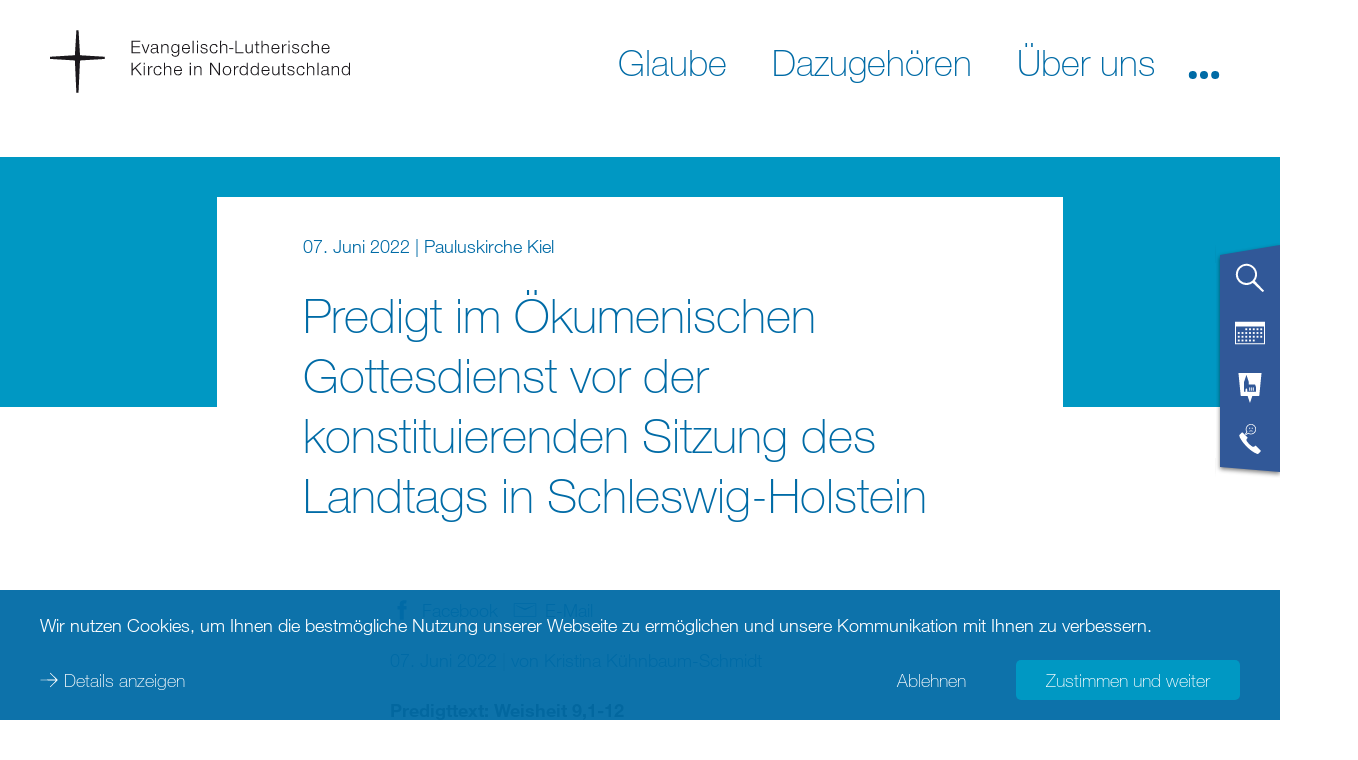

--- FILE ---
content_type: image/svg+xml
request_url: https://www.nordkirche.de/typo3conf/ext/nkw_dachportal/Resources/Public/Images/Service-Flap-Body.svg
body_size: 302
content:
<svg xmlns="http://www.w3.org/2000/svg" xmlns:xlink="http://www.w3.org/1999/xlink" width="68" height="16" viewBox="0 0 68 16">
  <defs>
    <polygon id="service-flap-body-b" points="0 10 60 0 60 235 0 230"/>
    <filter id="service-flap-body-a" width="123.3%" height="106%" x="-11.7%" y="-2.1%" filterUnits="objectBoundingBox">
      <feOffset dy="2" in="SourceAlpha" result="shadowOffsetOuter1"/>
      <feGaussianBlur in="shadowOffsetOuter1" result="shadowBlurOuter1" stdDeviation="2"/>
      <feColorMatrix in="shadowBlurOuter1" values="0 0 0 0 0   0 0 0 0 0   0 0 0 0 0  0 0 0 0.5 0"/>
    </filter>
  </defs>
  <g fill="none" fill-rule="evenodd" transform="translate(4 -54)">
    <use fill="#000" filter="url(#service-flap-body-a)" xlink:href="#service-flap-body-b"/>
    <use fill="#315898" xlink:href="#service-flap-body-b"/>
  </g>
</svg>
